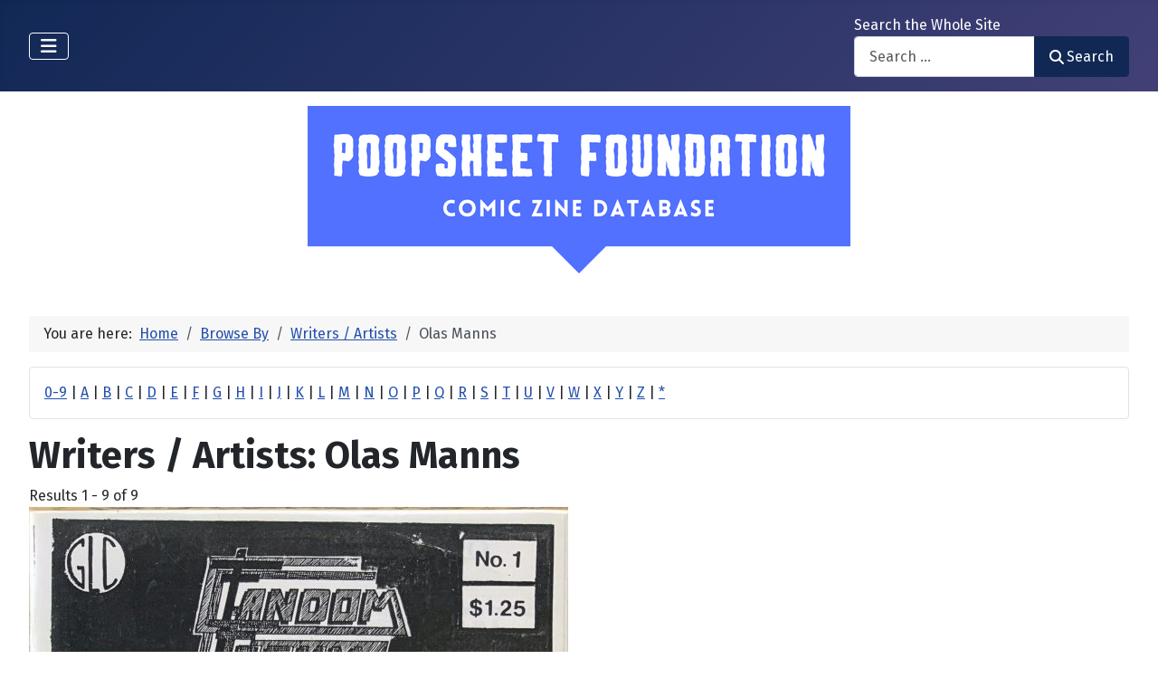

--- FILE ---
content_type: text/html; charset=utf-8
request_url: https://www.poopsheetfoundation.com/index.php/browse-by/writers-artists?value=Olas%20Manns
body_size: 11089
content:
<!DOCTYPE html>
<html lang="en-gb" dir="ltr">

<head>
    <meta charset="utf-8">
	<meta name="viewport" content="width=device-width, initial-scale=1">
	<meta name="description" content="Mini-comic and fanzine database of small press and fan publications from the 1960s to the present.">
	<meta name="generator" content="Joomla! - Open Source Content Management">
	<title>Writers / Artists: Olas Manns - Poopsheet Foundation</title>
	<link href="/media/system/images/joomla-favicon.svg" rel="icon" type="image/svg+xml">
	<link href="/media/system/images/favicon.ico" rel="alternate icon" type="image/vnd.microsoft.icon">
	<link href="/media/system/images/joomla-favicon-pinned.svg" rel="mask-icon" color="#000">

    <link href="/media/system/css/joomla-fontawesome.min.css?f41afc" rel="lazy-stylesheet"><noscript><link href="/media/system/css/joomla-fontawesome.min.css?f41afc" rel="stylesheet"></noscript>
	<link href="/media/vendor/bootstrap/css/bootstrap.min.css?5.3.3" rel="stylesheet">
	<link href="https://fonts.googleapis.com/css2?family=Fira+Sans:wght@100;300;400;700&amp;display=swap" rel="lazy-stylesheet" crossorigin="anonymous"><noscript><link href="https://fonts.googleapis.com/css2?family=Fira+Sans:wght@100;300;400;700&amp;display=swap" rel="stylesheet"></noscript>
	<link href="/media/templates/site/cassiopeia/css/template.min.css?f41afc" rel="stylesheet">
	<link href="/media/templates/site/cassiopeia/css/global/colors_standard.min.css?f41afc" rel="stylesheet">
	<link href="/media/com_mtree/css/tree.css?f41afc" rel="stylesheet" defer>
	<link href="/media/mod_mt_listings/css/mod_mt_listings.css?f41afc" rel="stylesheet">
	<link href="/media/plg_system_webauthn/css/button.min.css?f41afc" rel="stylesheet">
	<link href="/media/vendor/awesomplete/css/awesomplete.css?1.1.7" rel="stylesheet">
	<link href="/media/templates/site/cassiopeia/css/vendor/joomla-custom-elements/joomla-alert.min.css?0.4.1" rel="stylesheet">
	<link href="/components/com_mtree/templates/banyan/template.css" rel="stylesheet">
	<link href="/media/com_mtree/js/jquery.typeahead.css" rel="stylesheet">
	<link href="/media/mod_mt_alphaindex/css/mod_mt_alphaindex.css" rel="stylesheet">
	<style>:root {
		--hue: 214;
		--template-bg-light: #f0f4fb;
		--template-text-dark: #495057;
		--template-text-light: #ffffff;
		--template-link-color: var(--link-color);
		--template-special-color: #001B4C;
		--cassiopeia-font-family-body: "Fira Sans", sans-serif;
			--cassiopeia-font-family-headings: "Fira Sans", sans-serif;
			--cassiopeia-font-weight-normal: 400;
			--cassiopeia-font-weight-headings: 700;
	}</style>

    <script src="/media/vendor/metismenujs/js/metismenujs.min.js?1.4.0" defer></script>
	<script src="/media/vendor/jquery/js/jquery.min.js?3.7.1"></script>
	<script src="/media/legacy/js/jquery-noconflict.min.js?504da4"></script>
	<script src="/media/com_mtree/js/tree.js?f41afc" defer></script>
	<script type="application/json" class="joomla-script-options new">{"joomla.jtext":{"PLG_SYSTEM_WEBAUTHN_ERR_CANNOT_FIND_USERNAME":"Cannot find the username field in the login module. Sorry, Passwordless authentication will not work on this site unless you use a different login module.","PLG_SYSTEM_WEBAUTHN_ERR_EMPTY_USERNAME":"You need to enter your username (but NOT your password) before selecting the passkey login button.","PLG_SYSTEM_WEBAUTHN_ERR_INVALID_USERNAME":"The specified username does not correspond to a user account that has enabled passwordless login on this site.","JSHOWPASSWORD":"Show Password","JHIDEPASSWORD":"Hide Password","MOD_FINDER_SEARCH_VALUE":"Search &hellip;","COM_FINDER_SEARCH_FORM_LIST_LABEL":"Search Results","JLIB_JS_AJAX_ERROR_OTHER":"An error has occurred while fetching the JSON data: HTTP %s status code.","JLIB_JS_AJAX_ERROR_PARSE":"A parse error has occurred while processing the following JSON data:<br><code style=\"color:inherit;white-space:pre-wrap;padding:0;margin:0;border:0;background:inherit;\">%s<\/code>","ERROR":"Error","MESSAGE":"Message","NOTICE":"Notice","WARNING":"Warning","JCLOSE":"Close","JOK":"OK","JOPEN":"Open"},"finder-search":{"url":"\/index.php\/component\/finder\/?task=suggestions.suggest&format=json&tmpl=component&Itemid=101"},"system.paths":{"root":"","rootFull":"https:\/\/poopsheetfoundation.com\/","base":"","baseFull":"https:\/\/poopsheetfoundation.com\/"},"csrf.token":"6c1b82facca21c4586d3278b3229d0eb","system.keepalive":{"interval":300000,"uri":"\/index.php\/component\/ajax\/?format=json"}}</script>
	<script src="/media/system/js/core.min.js?2cb912"></script>
	<script src="/media/templates/site/cassiopeia/js/template.min.js?f41afc" type="module"></script>
	<script src="/media/system/js/keepalive.min.js?08e025" type="module"></script>
	<script src="/media/system/js/fields/passwordview.min.js?61f142" defer></script>
	<script src="/media/vendor/bootstrap/js/collapse.min.js?5.3.3" type="module"></script>
	<script src="/media/templates/site/cassiopeia/js/mod_menu/menu-metismenu.min.js?f41afc" defer></script>
	<script src="/media/vendor/awesomplete/js/awesomplete.min.js?1.1.7" defer></script>
	<script src="/media/com_finder/js/finder.min.js?755761" type="module"></script>
	<script src="/media/system/js/messages.min.js?9a4811" type="module"></script>
	<script src="/media/plg_system_webauthn/js/login.min.js?f41afc" defer></script>
	<script src="/media/com_mtree/js/jquery.typeahead.min.js"></script>
	<script type="application/ld+json">{"@context":"https://schema.org","@type":"BreadcrumbList","@id":"https://poopsheetfoundation.com/#/schema/BreadcrumbList/17","itemListElement":[{"@type":"ListItem","position":1,"item":{"@id":"https://www.poopsheetfoundation.com/index.php","name":"Home"}},{"@type":"ListItem","position":2,"item":{"@id":"https://www.poopsheetfoundation.com/index.php/browse-by/","name":"Browse By"}},{"@type":"ListItem","position":3,"item":{"@id":"https://www.poopsheetfoundation.com/index.php/browse-by/writers-artists","name":"Writers / Artists"}},{"@type":"ListItem","position":4,"item":{"@id":"https://www.poopsheetfoundation.com/index.php/browse-by/writers-artists?value=Olas%20Manns","name":"Olas Manns"}}]}</script>
	<meta http-equiv="x-dns-prefetch-control" content="on">
	<link rel="dns-prefetch" href="//images-cdn.ecwid.com/">
	<link rel="dns-prefetch" href="//images.ecwid.com/">
	<link rel="dns-prefetch" href="//app.ecwid.com/">
	<link rel="dns-prefetch" href="//ecwid-static-ru.r.worldssl.net">
	<link rel="dns-prefetch" href="//ecwid-images-ru.r.worldssl.net">

</head>

<body class="site com_mtree wrapper-fluid view-listcats no-layout task-searchby itemid-101 has-sidebar-left has-sidebar-right">
    <header class="header container-header full-width">

        
        
        
                    <div class="grid-child container-nav">
                                    
<nav class="navbar navbar-expand-lg" aria-label="Main Menu">
    <button class="navbar-toggler navbar-toggler-right" type="button" data-bs-toggle="collapse" data-bs-target="#navbar1" aria-controls="navbar1" aria-expanded="false" aria-label="Toggle Navigation">
        <span class="icon-menu" aria-hidden="true"></span>
    </button>
    <div class="collapse navbar-collapse" id="navbar1">
        <ul class="mod-menu mod-menu_dropdown-metismenu metismenu mod-list  nav-pills">
<li class="metismenu-item item-101 level-1 default current active"><a href="/index.php" aria-current="page">Home</a></li><li class="metismenu-item item-128 level-1"><a href="https://pfminimart.com/blog" target="_blank" rel="noopener noreferrer">Blog</a></li><li class="metismenu-item item-114 level-1 deeper parent"><a href="/index.php/site-info" >Site Info</a><button class="mm-collapsed mm-toggler mm-toggler-link" aria-haspopup="true" aria-expanded="false" aria-label="Site Info"></button><ul class="mm-collapse"><li class="metismenu-item item-115 level-2"><a href="/index.php/site-info/things-to-know" >Things to Know</a></li><li class="metismenu-item item-116 level-2"><a href="/index.php/site-info/about-us" >About / Contact</a></li></ul></li><li class="metismenu-item item-130 level-1"><a href="/index.php/submit-information" >Submit Info</a></li><li class="metismenu-item item-117 level-1 deeper parent"><a href="https://pfminimart.com" target="_blank" rel="noopener noreferrer">Shop</a><button class="mm-collapsed mm-toggler mm-toggler-link" aria-haspopup="true" aria-expanded="false" aria-label="Shop"></button><ul class="mm-collapse"><li class="metismenu-item item-121 level-2"><a href="http://stores.ebay.com/The-Confused-Nudist/Comic-Books-Comix-/_i.html?_fsub=4518067012" target="_blank" rel="noopener noreferrer">Mini-Comics at eBay</a></li></ul></li><li class="metismenu-item item-134 level-1"><a href="https://pfminimart.com/community/" target="_blank" rel="noopener noreferrer">PF Community</a></li><li class="metismenu-item item-135 level-1"><a href="/index.php/history-articles" >History Articles</a></li></ul>
    </div>
</nav>

                                                    <div class="container-search">
                        <div class="search no-card ">
        
<form class="mod-finder js-finder-searchform form-search" action="/index.php/component/finder/search?Itemid=101" method="get" role="search">
    <label for="mod-finder-searchword110" class="finder">Search the Whole Site</label><div class="mod-finder__search input-group"><input type="text" name="q" id="mod-finder-searchword110" class="js-finder-search-query form-control" value="" placeholder="Search &hellip;"><button class="btn btn-primary" type="submit"><span class="icon-search icon-white" aria-hidden="true"></span> Search</button></div>
            <input type="hidden" name="Itemid" value="101"></form>
</div>

                    </div>
                            </div>
            </header>

    <div class="site-grid">
        
        
        
                    <div class="grid-child container-sidebar-left">
                <div class="sidebar-left card ">
            <h6 class="card-header ">Navigate</h6>        <div class="card-body">
                        <div class="tree-holder modMtDtree" id="modMtDtree">
			<ul class="treeselect">
				<li>
					<i class="fas fa-home"></i><a href="/index.php/component/mtree/">Home</a>
					<ul>
					<li><span class="far fa-xs fa-minus-square collapsible" aria-hidden="true" data-cat-id="78" data-target-type="plus"></span><span class="icon-category"><span class="fa fa-folder-open" aria-hidden="true" data-cat-id="78"  data-target-type="folder"></span></span><a class=" active" href="/index.php">Comic Zine Database<span class="text-muted fs-6">(17698)</span></a><ul class="subcategories  cat-id-78" data-cat-id="78" data-target-type="subcategories" ><li><span class="far fa-xs fa-plus-square collapsible" aria-hidden="true" data-cat-id="80" data-target-type="plus"></span><span class="icon-category"><span class="fa fa-folder" aria-hidden="true" data-cat-id="80"  data-target-type="folder"></span></span><a class="" href="/index.php/mini-comics">Mini-Comics<span class="text-muted fs-6">(13252)</span></a><ul class="subcategories visually-hidden cat-id-80" data-cat-id="80" data-target-type="subcategories" ><li><span class="far fa-xs fa-plus-square collapsible" aria-hidden="true" data-cat-id="82" data-target-type="plus"></span><span class="icon-category"><span class="fa fa-folder" aria-hidden="true" data-cat-id="82"  data-target-type="folder"></span></span><a class="" href="/index.php/mini-comics/reference-materials">Reference Materials<span class="text-muted fs-6">(913)</span></a><ul class="subcategories visually-hidden cat-id-82" data-cat-id="82" data-target-type="subcategories" ><li><span class="icon-category"><span class="fa fa-folder" aria-hidden="true" data-cat-id="83"  data-target-type="folder"></span></span><a class="" href="/index.php/mini-comics/reference-materials/catalogs">Catalogs<span class="text-muted fs-6">(134)</span></a></li></ul></li><li><span class="icon-category"><span class="fa fa-folder" aria-hidden="true" data-cat-id="81"  data-target-type="folder"></span></span><a class="" href="/index.php/mini-comics/advertising">Advertising<span class="text-muted fs-6">(32)</span></a></li><li><span class="icon-category"><span class="fa fa-folder" aria-hidden="true" data-cat-id="84"  data-target-type="folder"></span></span><a class="" href="/index.php/mini-comics/related-items">Related Items<span class="text-muted fs-6">(475)</span></a></li></ul></li><li><span class="far fa-xs fa-plus-square collapsible" aria-hidden="true" data-cat-id="85" data-target-type="plus"></span><span class="icon-category"><span class="fa fa-folder" aria-hidden="true" data-cat-id="85"  data-target-type="folder"></span></span><a class="" href="/index.php/fanzines">Fanzines<span class="text-muted fs-6">(4446)</span></a><ul class="subcategories visually-hidden cat-id-85" data-cat-id="85" data-target-type="subcategories" ><li><span class="icon-category"><span class="fa fa-folder" aria-hidden="true" data-cat-id="87"  data-target-type="folder"></span></span><a class="" href="/index.php/fanzines/convention-programs">Convention Programs<span class="text-muted fs-6">(203)</span></a></li><li><span class="icon-category"><span class="fa fa-folder" aria-hidden="true" data-cat-id="90"  data-target-type="folder"></span></span><a class="" href="/index.php/fanzines/apas">APAs<span class="text-muted fs-6">(178)</span></a></li><li><span class="icon-category"><span class="fa fa-folder" aria-hidden="true" data-cat-id="86"  data-target-type="folder"></span></span><a class="" href="/index.php/fanzines/reference-materials">Reference Materials<span class="text-muted fs-6">(32)</span></a></li><li><span class="icon-category"><span class="fa fa-folder" aria-hidden="true" data-cat-id="97"  data-target-type="folder"></span></span><a class="" href="/index.php/fanzines/catalogs">Catalogs<span class="text-muted fs-6">(9)</span></a></li><li><span class="icon-category"><span class="fa fa-folder" aria-hidden="true" data-cat-id="88"  data-target-type="folder"></span></span><a class="" href="/index.php/fanzines/advertising">Advertising<span class="text-muted fs-6">(32)</span></a></li><li><span class="icon-category"><span class="fa fa-folder" aria-hidden="true" data-cat-id="89"  data-target-type="folder"></span></span><a class="" href="/index.php/fanzines/related-items">Related Items<span class="text-muted fs-6">(84)</span></a></li></ul></li></ul></li>					</ul>
				</li>
			</ul>
		</div>
            </div>
</div>
<div class="sidebar-left card ">
            <h6 class="card-header ">Newly Added</h6>        <div class="card-body">
                <style type="text/css">
#mod_mt_listings69751cb28c430 {
    --mod-mt-listings-image-size: 100px;
    --mod-mt-listings-name-alignment: left;
    --mod-mt-listings-cards-flex-direction: column;
	--mod-mt-listings-card-flex-direction: row;
	--mod-mt-listings-card-width: auto;
	--mod-mt-listings-card-style-border: 1px solid rgb(0 0 0 / 10%);
	--mod-mt-listings-card-style-border-shadow: none;
    --mod-mt-listings-card-style-background-color: transparent;
    --mod-mt-listings-card-padding: 0;
    --mod-mt-listings-card-media-border-radius: 0.25rem 0 0 0.25rem;
    --mod-mt-listings-card-media-padding: 0;
    --mod-mt-listings-card-media-image-height: auto;
    --mod-mt-listings-card-media-height: auto;
    --mod-mt-listings-thumb-container-height: 100%;
    --mod-mt-listings-thumb-container-width: var(--mod-mt-listings-image-size);
    --mod-mt-listings-image-overlay-width: 100%;
    --mod-mt-listings-card-data-justify-content: center;
}
</style><div id="mod_mt_listings69751cb28c430" class="mod_mt_listings cards">
<div class="listing-card"><a class="link-overlay" href="/index.php/mini-comics/reference-materials/escape-1-uk"></a><div class="media img" style="background-image: url('https://poopsheetfoundation.com/media/com_mtree/images/listings/m/37669.jpg');" role="img" alt="Escape #01"><div class="top-listing-thumb"><div class="img"><div class="img-overlay"></div></div></div></div><div class="data"><div class="field name"><div class="value">Escape #01</div></div><div class="field category"><div class="value"><a href="/index.php/mini-comics/reference-materials">Reference Materials</a></div></div><div class="field"><div class="value"><a rel="tag" class="tag mt-field-39-value-1983" href="/index.php/component/mtree/browse-by/publish-date?value=1983">1983</a></div></div></div></div><div class="listing-card"><a class="link-overlay" href="/index.php/mini-comics/dynamite-10-steve-keeter"></a><div class="media img" style="background-image: url('https://poopsheetfoundation.com/media/com_mtree/images/listings/m/37667.jpg');" role="img" alt="Dynamite #10"><div class="top-listing-thumb"><div class="img"><div class="img-overlay"></div></div></div></div><div class="data"><div class="field name"><div class="value">Dynamite #10</div></div><div class="field category"><div class="value"><a href="/index.php/mini-comics">Mini-Comics</a></div></div><div class="field"><div class="value"><a rel="tag" class="tag mt-field-37-value-steve-keeter" href="/index.php/component/mtree/browse-by/publisher?value=Steve+Keeter">Steve Keeter</a></div></div><div class="field"><div class="value"><a rel="tag" class="tag mt-field-38-value-happy-face-publications" href="/index.php/component/mtree/browse-by/publishing-imprint?value=Happy+Face+Publications">Happy Face Publications</a></div></div><div class="field"><div class="value"><a rel="tag" class="tag mt-field-39-value-1987" href="/index.php/component/mtree/browse-by/publish-date?value=1987">1987</a></div></div></div></div><div class="listing-card"><a class="link-overlay" href="/index.php/mini-comics/dust-kauffman-1"></a><div class="media img" style="background-image: url('https://poopsheetfoundation.com/media/com_mtree/images/listings/m/37665.jpg');" role="img" alt="Dust [Kauffman] #1"><div class="top-listing-thumb"><div class="img"><div class="img-overlay"></div></div></div></div><div class="data"><div class="field name"><div class="value">Dust [Kauffman] #1</div></div><div class="field category"><div class="value"><a href="/index.php/mini-comics">Mini-Comics</a></div></div><div class="field"><div class="value"><a rel="tag" class="tag mt-field-38-value-kmk-productions" href="/index.php/component/mtree/browse-by/publishing-imprint?value=KMK+Productions">KMK Productions</a></div></div><div class="field"><div class="value"><a rel="tag" class="tag mt-field-39-value-1989" href="/index.php/component/mtree/browse-by/publish-date?value=1989">1989</a></div></div></div></div><div class="listing-card"><a class="link-overlay" href="/index.php/mini-comics/dungar-47"></a><div class="media img" style="background-image: url('https://poopsheetfoundation.com/media/com_mtree/images/listings/m/37663.jpg');" role="img" alt="Dungar #47"><div class="top-listing-thumb"><div class="img"><div class="img-overlay"></div></div></div></div><div class="data"><div class="field name"><div class="value">Dungar #47</div></div><div class="field category"><div class="value"><a href="/index.php/mini-comics">Mini-Comics</a></div></div><div class="field"><div class="value"><a rel="tag" class="tag mt-field-37-value-ian-shires" href="/index.php/component/mtree/browse-by/publisher?value=Ian+Shires">Ian Shires</a></div></div><div class="field"><div class="value"><a rel="tag" class="tag mt-field-38-value-dimestore-productions" href="/index.php/component/mtree/browse-by/publishing-imprint?value=Dimestore+Productions">Dimestore Productions</a></div></div><div class="field"><div class="value"><a rel="tag" class="tag mt-field-39-value-1995" href="/index.php/component/mtree/browse-by/publish-date?value=1995">1995</a></div></div></div></div><div class="listing-card"><a class="link-overlay" href="/index.php/mini-comics/down-and-out-in-berkeley-and-oakland-3"></a><div class="media img" style="background-image: url('https://poopsheetfoundation.com/media/com_mtree/images/listings/m/37661.jpg');" role="img" alt="Down and Out in Berkeley and Oakland #3"><div class="top-listing-thumb"><div class="img"><div class="img-overlay"></div></div></div></div><div class="data"><div class="field name"><div class="value">Down and Out in Berkeley and Oakland #3</div></div><div class="field category"><div class="value"><a href="/index.php/mini-comics">Mini-Comics</a></div></div><div class="field"><div class="value"><a rel="tag" class="tag mt-field-39-value-1994" href="/index.php/component/mtree/browse-by/publish-date?value=1994">1994</a></div></div></div></div><div class="listing-card"><a class="link-overlay" href="/index.php/mini-comics/double-paradox-publications-4"></a><div class="media img" style="background-image: url('https://poopsheetfoundation.com/media/com_mtree/images/listings/m/37659.jpg');" role="img" alt="Double Paradox Publications #4"><div class="top-listing-thumb"><div class="img"><div class="img-overlay"></div></div></div></div><div class="data"><div class="field name"><div class="value">Double Paradox Publications #4</div></div><div class="field category"><div class="value"><a href="/index.php/mini-comics">Mini-Comics</a></div></div><div class="field"><div class="value"><a rel="tag" class="tag mt-field-39-value-1983" href="/index.php/component/mtree/browse-by/publish-date?value=1983%3F">1983?</a></div></div></div></div><div class="listing-card"><a class="link-overlay" href="/index.php/mini-comics/double-paradox-publications-3"></a><div class="media img" style="background-image: url('https://poopsheetfoundation.com/media/com_mtree/images/listings/m/37657.jpg');" role="img" alt="Double Paradox Publications #3"><div class="top-listing-thumb"><div class="img"><div class="img-overlay"></div></div></div></div><div class="data"><div class="field name"><div class="value">Double Paradox Publications #3</div></div><div class="field category"><div class="value"><a href="/index.php/mini-comics">Mini-Comics</a></div></div><div class="field"><div class="value"><a rel="tag" class="tag mt-field-39-value-1983" href="/index.php/component/mtree/browse-by/publish-date?value=1983%3F">1983?</a></div></div></div></div><div class="listing-card"><a class="link-overlay" href="/index.php/mini-comics/doodle-pad-jcc-1996"></a><div class="media img" style="background-image: url('https://poopsheetfoundation.com/media/com_mtree/images/listings/m/37655.jpg');" role="img" alt="Doodle Pad J.C.C. 1996"><div class="top-listing-thumb"><div class="img"><div class="img-overlay"></div></div></div></div><div class="data"><div class="field name"><div class="value">Doodle Pad J.C.C. 1996</div></div><div class="field category"><div class="value"><a href="/index.php/mini-comics">Mini-Comics</a></div></div><div class="field"><div class="value"><a rel="tag" class="tag mt-field-37-value-bill-fitts" href="/index.php/component/mtree/browse-by/publisher?value=Bill+Fitts">Bill Fitts</a></div></div><div class="field"><div class="value"><a rel="tag" class="tag mt-field-38-value-wildcat-press" href="/index.php/component/mtree/browse-by/publishing-imprint?value=Wildcat+Press">Wildcat Press</a></div></div><div class="field"><div class="value"><a rel="tag" class="tag mt-field-39-value-1997" href="/index.php/component/mtree/browse-by/publish-date?value=1997%3F">1997?</a></div></div></div></div><div class="listing-card"><a class="link-overlay" href="/index.php/mini-comics/dog-gone-jerry-collins"></a><div class="media img" style="background-image: url('https://poopsheetfoundation.com/media/com_mtree/images/listings/m/37651.jpg');" role="img" alt="Dog Gone"><div class="top-listing-thumb"><div class="img"><div class="img-overlay"></div></div></div></div><div class="data"><div class="field name"><div class="value">Dog Gone</div></div><div class="field category"><div class="value"><a href="/index.php/mini-comics">Mini-Comics</a></div></div><div class="field"><div class="value"><a rel="tag" class="tag mt-field-39-value-1996" href="/index.php/component/mtree/browse-by/publish-date?value=1996">1996</a></div></div></div></div><div class="listing-card"><a class="link-overlay" href="/index.php/mini-comics/depraved-comix-1"></a><div class="media img" style="background-image: url('https://poopsheetfoundation.com/media/com_mtree/images/listings/m/37648.jpg');" role="img" alt="Depraved Comix #1"><div class="top-listing-thumb"><div class="img"><div class="img-overlay"></div></div></div></div><div class="data"><div class="field name"><div class="value">Depraved Comix #1</div></div><div class="field category"><div class="value"><a href="/index.php/mini-comics">Mini-Comics</a></div></div><div class="field"><div class="value"><a rel="tag" class="tag mt-field-38-value-new-wave-publications" href="/index.php/component/mtree/browse-by/publishing-imprint?value=New+Wave+Publications">New Wave Publications</a></div></div><div class="field"><div class="value"><a rel="tag" class="tag mt-field-39-value-1982" href="/index.php/component/mtree/browse-by/publish-date?value=1982">1982</a></div></div></div></div><div class="showmore"><a href="/index.php/component/mtree/new?Itemid=101" class="">Show more...<i class="fas fa-chevron-right"></i></a></div></div>    </div>
</div>
<div class="sidebar-left card ">
            <h6 class="card-header ">Recently Updated</h6>        <div class="card-body">
                <style type="text/css">
#mod_mt_listings69751cb2ab192 {
    --mod-mt-listings-image-size: 100px;
    --mod-mt-listings-name-alignment: left;
    --mod-mt-listings-cards-flex-direction: column;
	--mod-mt-listings-card-flex-direction: row;
	--mod-mt-listings-card-width: auto;
	--mod-mt-listings-card-style-border: 1px solid rgb(0 0 0 / 10%);
	--mod-mt-listings-card-style-border-shadow: none;
    --mod-mt-listings-card-style-background-color: transparent;
    --mod-mt-listings-card-padding: 0;
    --mod-mt-listings-card-media-border-radius: 0.25rem 0 0 0.25rem;
    --mod-mt-listings-card-media-padding: 0;
    --mod-mt-listings-card-media-image-height: auto;
    --mod-mt-listings-card-media-height: auto;
    --mod-mt-listings-thumb-container-height: 100%;
    --mod-mt-listings-thumb-container-width: var(--mod-mt-listings-image-size);
    --mod-mt-listings-image-overlay-width: 100%;
    --mod-mt-listings-card-data-justify-content: center;
}
</style><div id="mod_mt_listings69751cb2ab192" class="mod_mt_listings cards">
<div class="listing-card"><a class="link-overlay" href="/index.php/mini-comics/eccentrics"></a><div class="media img" style="background-image: url('https://poopsheetfoundation.com/media/com_mtree/images/listings/m/8935.jpg');" role="img" alt="Eccentrics"><div class="top-listing-thumb"><div class="img"><div class="img-overlay"></div></div></div></div><div class="data"><div class="field name"><div class="value">Eccentrics</div></div><div class="field"><div class="value"><a rel="tag" class="tag mt-field-37-value-brad-w-foster" href="/index.php/component/mtree/browse-by/publisher?value=Brad+W.+Foster">Brad W. Foster</a></div></div><div class="field"><div class="value"><a rel="tag" class="tag mt-field-38-value-jabberwocky-graphix" href="/index.php/component/mtree/browse-by/publishing-imprint?value=Jabberwocky+Graphix">Jabberwocky Graphix</a></div></div><div class="field"><div class="value"><a rel="tag" class="tag mt-field-39-value-1980" href="/index.php/component/mtree/browse-by/publish-date?value=1980">1980</a></div></div></div></div><div class="listing-card"><a class="link-overlay" href="/index.php/mini-comics/eccentricity-13-chuck-bunker"></a><div class="media img" style="background-image: url('https://poopsheetfoundation.com/media/com_mtree/images/listings/m/32205.jpg');" role="img" alt="Eccentricity! #13"><div class="top-listing-thumb"><div class="img"><div class="img-overlay"></div></div></div></div><div class="data"><div class="field name"><div class="value">Eccentricity! #13</div></div><div class="field"><div class="value"><a rel="tag" class="tag mt-field-37-value-chuck-bunker" href="/index.php/component/mtree/browse-by/publisher?value=Chuck+Bunker">Chuck Bunker</a></div></div><div class="field"><div class="value"><a rel="tag" class="tag mt-field-38-value-paper-comedian-publications" href="/index.php/component/mtree/browse-by/publishing-imprint?value=Paper+Comedian+Publications">Paper Comedian Publications</a></div></div><div class="field"><div class="value"><a rel="tag" class="tag mt-field-39-value-1981" href="/index.php/component/mtree/browse-by/publish-date?value=1981">1981</a></div></div></div></div><div class="listing-card"><a class="link-overlay" href="/index.php/mini-comics/eccentricity-1-chuck-bunker"></a><div class="media img" style="background-image: url('https://poopsheetfoundation.com/media/com_mtree/images/noimage_thb.png');" role="img" alt="Eccentricity! #01"><div class="top-listing-thumb"><div class="img">				<div class="img-overlay"></div>
				</div>
				</div></div><div class="data"><div class="field name"><div class="value">Eccentricity! #01</div></div><div class="field"><div class="value"><a rel="tag" class="tag mt-field-39-value-1985" href="/index.php/component/mtree/browse-by/publish-date?value=1985%3F">1985?</a></div></div></div></div><div class="listing-card"><a class="link-overlay" href="/index.php/mini-comics/dust-1"></a><div class="media img" style="background-image: url('https://poopsheetfoundation.com/media/com_mtree/images/listings/m/25295.jpg');" role="img" alt="Dust [Battaglia] #1"><div class="top-listing-thumb"><div class="img"><div class="img-overlay"></div></div></div></div><div class="data"><div class="field name"><div class="value">Dust [Battaglia] #1</div></div><div class="field"><div class="value"><a rel="tag" class="tag mt-field-37-value-mike-battaglia" href="/index.php/component/mtree/browse-by/publisher?value=Mike+Battaglia">Mike Battaglia</a></div></div><div class="field"><div class="value"><a rel="tag" class="tag mt-field-39-value-1998" href="/index.php/component/mtree/browse-by/publish-date?value=1998">1998</a></div></div></div></div><div class="listing-card"><a class="link-overlay" href="/index.php/mini-comics/doodle-pad-jcc-1996"></a><div class="media img" style="background-image: url('https://poopsheetfoundation.com/media/com_mtree/images/listings/m/37655.jpg');" role="img" alt="Doodle Pad J.C.C. 1996"><div class="top-listing-thumb"><div class="img"><div class="img-overlay"></div></div></div></div><div class="data"><div class="field name"><div class="value">Doodle Pad J.C.C. 1996</div></div><div class="field"><div class="value"><a rel="tag" class="tag mt-field-37-value-bill-fitts" href="/index.php/component/mtree/browse-by/publisher?value=Bill+Fitts">Bill Fitts</a></div></div><div class="field"><div class="value"><a rel="tag" class="tag mt-field-38-value-wildcat-press" href="/index.php/component/mtree/browse-by/publishing-imprint?value=Wildcat+Press">Wildcat Press</a></div></div><div class="field"><div class="value"><a rel="tag" class="tag mt-field-39-value-1997" href="/index.php/component/mtree/browse-by/publish-date?value=1997%3F">1997?</a></div></div></div></div><div class="listing-card"><a class="link-overlay" href="/index.php/mini-comics/domino-dolphin-moon"></a><div class="media img" style="background-image: url('https://poopsheetfoundation.com/media/com_mtree/images/listings/m/37653.jpg');" role="img" alt="Domino"><div class="top-listing-thumb"><div class="img"><div class="img-overlay"></div></div></div></div><div class="data"><div class="field name"><div class="value">Domino</div></div><div class="field"><div class="value"><a rel="tag" class="tag mt-field-38-value-dolphin-moon-press" href="/index.php/component/mtree/browse-by/publishing-imprint?value=Dolphin-Moon+Press">Dolphin-Moon Press</a></div></div><div class="field"><div class="value"><a rel="tag" class="tag mt-field-39-value-1984" href="/index.php/component/mtree/browse-by/publish-date?value=1984">1984</a></div></div></div></div><div class="listing-card"><a class="link-overlay" href="/index.php/mini-comics/dog-comix-5-gary-fields"></a><div class="media img" style="background-image: url('https://poopsheetfoundation.com/media/com_mtree/images/listings/m/24952.jpg');" role="img" alt="Dog Comix #05 (1st-2nd)"><div class="top-listing-thumb"><div class="img"><div class="img-overlay"></div></div></div></div><div class="data"><div class="field name"><div class="value">Dog Comix #05 (1st-2nd)</div></div><div class="field"><div class="value"><a rel="tag" class="tag mt-field-37-value-randy-paske" href="/index.php/component/mtree/browse-by/publisher?value=Randy+Paske">Randy Paske</a>, <a rel="tag" class="tag mt-field-37-value-bob-pfeffer" href="/index.php/component/mtree/browse-by/publisher?value=Bob+Pfeffer">Bob Pfeffer</a></div></div><div class="field"><div class="value"><a rel="tag" class="tag mt-field-38-value-high-school-comics" href="/index.php/component/mtree/browse-by/publishing-imprint?value=High+School+Comics">High School Comics</a></div></div><div class="field"><div class="value"><a rel="tag" class="tag mt-field-39-value-1990" href="/index.php/component/mtree/browse-by/publish-date?value=1990">1990</a>, <a rel="tag" class="tag mt-field-39-value-1991" href="/index.php/component/mtree/browse-by/publish-date?value=1991">1991</a></div></div></div></div><div class="listing-card"><a class="link-overlay" href="/index.php/mini-comics/diddley-squat-4"></a><div class="media img" style="background-image: url('https://poopsheetfoundation.com/media/com_mtree/images/listings/m/32183.jpg');" role="img" alt="Diddley Squat #4"><div class="top-listing-thumb"><div class="img"><div class="img-overlay"></div></div></div></div><div class="data"><div class="field name"><div class="value">Diddley Squat #4</div></div><div class="field"><div class="value"><a rel="tag" class="tag mt-field-37-value-chuck-bunker" href="/index.php/component/mtree/browse-by/publisher?value=Chuck+Bunker">Chuck Bunker</a></div></div><div class="field"><div class="value"><a rel="tag" class="tag mt-field-38-value-chuckles-productions" href="/index.php/component/mtree/browse-by/publishing-imprint?value=Chuckles+Productions">Chuckles Productions</a></div></div><div class="field"><div class="value"><a rel="tag" class="tag mt-field-39-value-1985" href="/index.php/component/mtree/browse-by/publish-date?value=1985">1985</a></div></div></div></div><div class="listing-card"><a class="link-overlay" href="/index.php/mini-comics/reference-materials/catalogs/demcomics-catalog-2"></a><div class="media img" style="background-image: url('https://poopsheetfoundation.com/media/com_mtree/images/listings/m/37646.jpg');" role="img" alt="Demcomics Catalog #2"><div class="top-listing-thumb"><div class="img"><div class="img-overlay"></div></div></div></div><div class="data"><div class="field name"><div class="value">Demcomics Catalog #2</div></div><div class="field"><div class="value"><a rel="tag" class="tag mt-field-37-value-steve-leach" href="/index.php/component/mtree/browse-by/publisher?value=Steve+Leach">Steve Leach</a></div></div><div class="field"><div class="value"><a rel="tag" class="tag mt-field-38-value-demcomics" href="/index.php/component/mtree/browse-by/publishing-imprint?value=Demcomics">Demcomics</a></div></div><div class="field"><div class="value"><a rel="tag" class="tag mt-field-39-value-1985" href="/index.php/component/mtree/browse-by/publish-date?value=1985">1985</a></div></div></div></div><div class="listing-card"><a class="link-overlay" href="/index.php/mini-comics/reference-materials/catalogs/dark-horse-comix-catalog-1"></a><div class="media img" style="background-image: url('https://poopsheetfoundation.com/media/com_mtree/images/listings/m/32275.jpg');" role="img" alt="Dark Horse Comix Catalog #1"><div class="top-listing-thumb"><div class="img"><div class="img-overlay"></div></div></div></div><div class="data"><div class="field name"><div class="value">Dark Horse Comix Catalog #1</div></div><div class="field"><div class="value"><a rel="tag" class="tag mt-field-37-value-jeff-gaither" href="/index.php/component/mtree/browse-by/publisher?value=Jeff+Gaither">Jeff Gaither</a></div></div><div class="field"><div class="value"><a rel="tag" class="tag mt-field-38-value-dark-horse-comix" href="/index.php/component/mtree/browse-by/publishing-imprint?value=Dark+Horse+Comix">Dark Horse Comix</a></div></div><div class="field"><div class="value"><a rel="tag" class="tag mt-field-39-value-1986" href="/index.php/component/mtree/browse-by/publish-date?value=1986%3F">1986?</a></div></div></div></div><div class="showmore"><a href="/index.php/component/mtree/updated?Itemid=101" class="">Show more...<i class="fas fa-chevron-right"></i></a></div></div>    </div>
</div>

            </div>
        
        <div class="grid-child container-component">
            <div class="breadcrumbs no-card ">
        
<div id="mod-custom147" class="mod-custom custom">
    <p style="text-align: center;"><a href="/index.php"><img src="/images/Comic%20Zine%20Database%20header%20Canva%20-%20larger%20font1.png" width="600" height="200" /></a></p></div>
</div>
<nav class="mod-breadcrumbs__wrapper" aria-label="Breadcrumbs">
    <ol class="mod-breadcrumbs breadcrumb px-3 py-2">
                    <li class="mod-breadcrumbs__here float-start">
                You are here: &#160;
            </li>
        
        <li class="mod-breadcrumbs__item breadcrumb-item"><a href="/index.php" class="pathway"><span>Home</span></a></li><li class="mod-breadcrumbs__item breadcrumb-item"><a href="/index.php/browse-by/" class="pathway"><span>Browse By</span></a></li><li class="mod-breadcrumbs__item breadcrumb-item"><a href="/index.php/browse-by/writers-artists" class="pathway"><span>Writers / Artists</span></a></li><li class="mod-breadcrumbs__item breadcrumb-item active"><span>Olas Manns</span></li>    </ol>
    </nav>
<div class="breadcrumbs card ">
        <div class="card-body">
                <div class="mod_mt_alphaindex horizontal">
<a class="alpha" href="/index.php/component/mtree/list-alpha/0-9"><span>0-9</span></a> | <a class="alpha" href="/index.php/component/mtree/list-alpha/a"><span>A</span></a> | <a class="alpha" href="/index.php/component/mtree/list-alpha/b"><span>B</span></a> | <a class="alpha" href="/index.php/component/mtree/list-alpha/c"><span>C</span></a> | <a class="alpha" href="/index.php/component/mtree/list-alpha/d"><span>D</span></a> | <a class="alpha" href="/index.php/component/mtree/list-alpha/e"><span>E</span></a> | <a class="alpha" href="/index.php/component/mtree/list-alpha/f"><span>F</span></a> | <a class="alpha" href="/index.php/component/mtree/list-alpha/g"><span>G</span></a> | <a class="alpha" href="/index.php/component/mtree/list-alpha/h"><span>H</span></a> | <a class="alpha" href="/index.php/component/mtree/list-alpha/i"><span>I</span></a> | <a class="alpha" href="/index.php/component/mtree/list-alpha/j"><span>J</span></a> | <a class="alpha" href="/index.php/component/mtree/list-alpha/k"><span>K</span></a> | <a class="alpha" href="/index.php/component/mtree/list-alpha/l"><span>L</span></a> | <a class="alpha" href="/index.php/component/mtree/list-alpha/m"><span>M</span></a> | <a class="alpha" href="/index.php/component/mtree/list-alpha/n"><span>N</span></a> | <a class="alpha" href="/index.php/component/mtree/list-alpha/o"><span>O</span></a> | <a class="alpha" href="/index.php/component/mtree/list-alpha/p"><span>P</span></a> | <a class="alpha" href="/index.php/component/mtree/list-alpha/q"><span>Q</span></a> | <a class="alpha" href="/index.php/component/mtree/list-alpha/r"><span>R</span></a> | <a class="alpha" href="/index.php/component/mtree/list-alpha/s"><span>S</span></a> | <a class="alpha" href="/index.php/component/mtree/list-alpha/t"><span>T</span></a> | <a class="alpha" href="/index.php/component/mtree/list-alpha/u"><span>U</span></a> | <a class="alpha" href="/index.php/component/mtree/list-alpha/v"><span>V</span></a> | <a class="alpha" href="/index.php/component/mtree/list-alpha/w"><span>W</span></a> | <a class="alpha" href="/index.php/component/mtree/list-alpha/x"><span>X</span></a> | <a class="alpha" href="/index.php/component/mtree/list-alpha/y"><span>Y</span></a> | <a class="alpha" href="/index.php/component/mtree/list-alpha/z"><span>Z</span></a> | <a class="alpha" href="/index.php/component/mtree/list-alpha/%2A"><span>*</span></a></div>    </div>
</div>

            
            <div id="system-message-container" aria-live="polite"></div>

            <main>
                <div class="mt-page-browse-by-results" id="mt-page-browse-by-writers-artists-olas-manns" class="mt-template-banyan cf-id-49 cat-id-78 tlcat-id-78">
	<h1 class="contentheading">
		<span class="customfieldcaption">Writers / Artists: </span><span class="customfieldvalue">Olas Manns</span>	</h1>

	<div class="mt-listings mt-ls-style-7">
			<div class="mt-listings-pages pages-links">
		<span class="mt-x-listings">
			<span>
Results 1 - 9 of 9</span></span>
					</div>
		
		<div class="mt-listings-spacing-top"></div>

		<div class="mt-listings-list">
		<div class="row"><div class="col-lg-6" data-link-id="16734">
	<div class="listing-summary">
	<div class="summary-view-image"><a href="/index.php/fanzines/fandom-forum-1-great-lakes"><img border="0" src="https://poopsheetfoundation.com/media/com_mtree/images/listings/m/32267.jpg" width="596" height="900" class="image-left" alt="Fandom Forum #1" /></a> </div>	<div class="summary-view-details mt-ls-has-image">
				<div class="mt-ls-header">
			<h3><a href="/index.php/fanzines/fandom-forum-1-great-lakes" ><span itemprop="name">Fandom Forum #1</span></a> </h3>
		</div>			<div class="mt-ls-fields mt-ls-field-focus">
									<div class="mt-ls-field mfieldtype_mtags">
						<a rel="tag" class="tag mt-field-49-value-allen-freeman" href="/index.php/component/mtree/browse-by/writers-artists?value=Allen+Freeman">Allen Freeman</a>, <a rel="tag" class="tag mt-field-49-value-jon-martin" href="/index.php/component/mtree/browse-by/writers-artists?value=Jon+Martin">Jon Martin</a>, <a rel="tag" class="tag mt-field-49-value-dave-walker" href="/index.php/component/mtree/browse-by/writers-artists?value=Dave+Walker">Dave Walker</a>, <a rel="tag" class="tag mt-field-49-value-eric-anderson" href="/index.php/component/mtree/browse-by/writers-artists?value=Eric+Anderson">Eric Anderson</a>, <a rel="tag" class="tag mt-field-49-value-scott-meyer" href="/index.php/component/mtree/browse-by/writers-artists?value=Scott+Meyer">Scott Meyer</a>, <a rel="tag" class="tag mt-field-49-value-olas-manns" href="/index.php/component/mtree/browse-by/writers-artists?value=Olas+Manns">Olas Manns</a>, <a rel="tag" class="tag mt-field-49-value-matt-borders" href="/index.php/component/mtree/browse-by/writers-artists?value=Matt+Borders">Matt Borders</a>, <a rel="tag" class="tag mt-field-49-value-joe-mullins" href="/index.php/component/mtree/browse-by/writers-artists?value=Joe+Mullins">Joe Mullins</a>, <a rel="tag" class="tag mt-field-49-value-colin-longcore" href="/index.php/component/mtree/browse-by/writers-artists?value=Colin+Longcore">Colin Longcore</a>, <a rel="tag" class="tag mt-field-49-value-james-neel" href="/index.php/component/mtree/browse-by/writers-artists?value=James+Neel">James Neel</a>, <a rel="tag" class="tag mt-field-49-value-gene-gryniewicz" href="/index.php/component/mtree/browse-by/writers-artists?value=Gene+Gryniewicz">Gene Gryniewicz</a>, <a rel="tag" class="tag mt-field-49-value-g-raymond-eddy" href="/index.php/component/mtree/browse-by/writers-artists?value=G.+Raymond+Eddy">G. Raymond Eddy</a>, <a rel="tag" class="tag mt-field-49-value-brian-leonard" href="/index.php/component/mtree/browse-by/writers-artists?value=Brian+Leonard">Brian Leonard</a>, <a rel="tag" class="tag mt-field-49-value-jeff-gaither" href="/index.php/component/mtree/browse-by/writers-artists?value=Jeff+Gaither">Jeff Gaither</a>					</div>
								</div>
						<div class="mt-ls-fields">
				<div class="mt-ls-field category">
					<span class="caption">Category</span>
					<span class="output"><a href="/index.php/fanzines" >Fanzines</a> </span>
				</div>
			</div>
			<div class="mt-ls-fields-misc row row-cols-1">
			<div id="field-37-link-16734" class="mt-ls-field mfieldtype_mtags col">
				<span class="caption">Publisher</span><span class="output"><a rel="tag" class="tag mt-field-37-value-olas-manns" href="/index.php/component/mtree/browse-by/publisher?value=Olas+Manns">Olas Manns</a></span>
			</div>
			<div id="field-38-link-16734" class="mt-ls-field mfieldtype_mtags col">
				<span class="caption">Publishing Imprint</span><span class="output"><a rel="tag" class="tag mt-field-38-value-great-lakes-comics" href="/index.php/component/mtree/browse-by/publishing-imprint?value=Great+Lakes+Comics">Great Lakes Comics</a></span>
			</div>
			<div id="field-46-link-16734" class="mt-ls-field mfieldtype_mtags col">
				<span class="caption">Country</span><span class="output"><a rel="tag" class="tag mt-field-46-value-usa" href="/index.php/component/mtree/browse-by/country?value=USA">USA</a></span>
			</div>
			<div id="field-39-link-16734" class="mt-ls-field mfieldtype_mtags col">
				<span class="caption">Year</span><span class="output"><a rel="tag" class="tag mt-field-39-value-1986" href="/index.php/component/mtree/browse-by/publish-date?value=1986">1986</a></span>
			</div></div></div>
	</div>
</div><div class="col-lg-6" data-link-id="8302">
	<div class="listing-summary">
	<div class="summary-view-image"><a href="/index.php/fanzines/fandom-forum-3"><img border="0" src="https://poopsheetfoundation.com/media/com_mtree/images/listings/m/13069.jpg" width="500" height="743" class="image-left" alt="Fandom Forum #3" /></a> </div>	<div class="summary-view-details mt-ls-has-image">
				<div class="mt-ls-header">
			<h3><a href="/index.php/fanzines/fandom-forum-3" ><span itemprop="name">Fandom Forum #3</span></a> </h3>
		</div>			<div class="mt-ls-fields mt-ls-field-focus">
									<div class="mt-ls-field mfieldtype_mtags">
						<a rel="tag" class="tag mt-field-49-value-jeff-gaither" href="/index.php/component/mtree/browse-by/writers-artists?value=Jeff+Gaither">Jeff Gaither</a>, <a rel="tag" class="tag mt-field-49-value-allen-freeman" href="/index.php/component/mtree/browse-by/writers-artists?value=Allen+Freeman">Allen Freeman</a>, <a rel="tag" class="tag mt-field-49-value-dave-walker" href="/index.php/component/mtree/browse-by/writers-artists?value=Dave+Walker">Dave Walker</a>, <a rel="tag" class="tag mt-field-49-value-olas-manns" href="/index.php/component/mtree/browse-by/writers-artists?value=Olas+Manns">Olas Manns</a>, <a rel="tag" class="tag mt-field-49-value-mike-leuszler" href="/index.php/component/mtree/browse-by/writers-artists?value=Mike+Leuszler">Mike Leuszler</a>, <a rel="tag" class="tag mt-field-49-value-joe-mullins" href="/index.php/component/mtree/browse-by/writers-artists?value=Joe+Mullins">Joe Mullins</a>, <a rel="tag" class="tag mt-field-49-value-matt-borders" href="/index.php/component/mtree/browse-by/writers-artists?value=Matt+Borders">Matt Borders</a>, <a rel="tag" class="tag mt-field-49-value-james-neel" href="/index.php/component/mtree/browse-by/writers-artists?value=James+Neel">James Neel</a>, <a rel="tag" class="tag mt-field-49-value-curtis-wagoner" href="/index.php/component/mtree/browse-by/writers-artists?value=Curtis+Wagoner">Curtis Wagoner</a>, <a rel="tag" class="tag mt-field-49-value-g-raymond-eddy" href="/index.php/component/mtree/browse-by/writers-artists?value=G.+Raymond+Eddy">G. Raymond Eddy</a>, <a rel="tag" class="tag mt-field-49-value-joseph-shea" href="/index.php/component/mtree/browse-by/writers-artists?value=Joseph+Shea">Joseph Shea</a>, <a rel="tag" class="tag mt-field-49-value-tod-rush" href="/index.php/component/mtree/browse-by/writers-artists?value=Tod+Rush">Tod Rush</a>, <a rel="tag" class="tag mt-field-49-value-brandt-dilworth" href="/index.php/component/mtree/browse-by/writers-artists?value=Brandt+Dilworth">Brandt Dilworth</a>, <a rel="tag" class="tag mt-field-49-value-gene-gryniewicz" href="/index.php/component/mtree/browse-by/writers-artists?value=Gene+Gryniewicz">Gene Gryniewicz</a>, <a rel="tag" class="tag mt-field-49-value-chris-porier" href="/index.php/component/mtree/browse-by/writers-artists?value=Chris+Porier">Chris Porier</a>					</div>
								</div>
						<div class="mt-ls-fields">
				<div class="mt-ls-field category">
					<span class="caption">Category</span>
					<span class="output"><a href="/index.php/fanzines" >Fanzines</a> </span>
				</div>
			</div>
			<div class="mt-ls-fields-misc row row-cols-1">
			<div id="field-37-link-8302" class="mt-ls-field mfieldtype_mtags col">
				<span class="caption">Publisher</span><span class="output"><a rel="tag" class="tag mt-field-37-value-olas-manns" href="/index.php/component/mtree/browse-by/publisher?value=Olas+Manns">Olas Manns</a></span>
			</div>
			<div id="field-38-link-8302" class="mt-ls-field mfieldtype_mtags col">
				<span class="caption">Publishing Imprint</span><span class="output"><a rel="tag" class="tag mt-field-38-value-great-lakes-comics" href="/index.php/component/mtree/browse-by/publishing-imprint?value=Great+Lakes+Comics">Great Lakes Comics</a></span>
			</div>
			<div id="field-46-link-8302" class="mt-ls-field mfieldtype_mtags col">
				<span class="caption">Country</span><span class="output"><a rel="tag" class="tag mt-field-46-value-usa" href="/index.php/component/mtree/browse-by/country?value=USA">USA</a></span>
			</div></div></div>
	</div>
</div></div><div class="row"><div class="col-lg-6" data-link-id="17767">
	<div class="listing-summary">
	<div class="summary-view-image"><a href="/index.php/mini-comics/reference-materials/catalogs/great-lakes-comics-catalog"><img border="0" src="https://poopsheetfoundation.com/media/com_mtree/images/listings/m/35810.jpg" width="700" height="896" class="image-left" alt="Great Lakes Comics Catalog [#1]" /></a> </div>	<div class="summary-view-details mt-ls-has-image">
				<div class="mt-ls-header">
			<h3><a href="/index.php/mini-comics/reference-materials/catalogs/great-lakes-comics-catalog" ><span itemprop="name">Great Lakes Comics Catalog [#1]</span></a> </h3>
		</div>			<div class="mt-ls-fields mt-ls-field-focus">
									<div class="mt-ls-field mfieldtype_mtags">
						<a rel="tag" class="tag mt-field-49-value-olas-manns" href="/index.php/component/mtree/browse-by/writers-artists?value=Olas+Manns">Olas Manns</a>, <a rel="tag" class="tag mt-field-49-value-paul-gilligan" href="/index.php/component/mtree/browse-by/writers-artists?value=Paul+Gilligan">Paul Gilligan</a>					</div>
								</div>
						<div class="mt-ls-fields">
				<div class="mt-ls-field category">
					<span class="caption">Category</span>
					<span class="output"><a href="/index.php/mini-comics/reference-materials/catalogs" >Catalogs</a> </span>
				</div>
			</div>
			<div class="mt-ls-fields-misc row row-cols-1">
			<div id="field-37-link-17767" class="mt-ls-field mfieldtype_mtags col">
				<span class="caption">Publisher</span><span class="output"><a rel="tag" class="tag mt-field-37-value-olas-manns" href="/index.php/component/mtree/browse-by/publisher?value=Olas+Manns">Olas Manns</a></span>
			</div>
			<div id="field-38-link-17767" class="mt-ls-field mfieldtype_mtags col">
				<span class="caption">Publishing Imprint</span><span class="output"><a rel="tag" class="tag mt-field-38-value-great-lakes-comics" href="/index.php/component/mtree/browse-by/publishing-imprint?value=Great+Lakes+Comics">Great Lakes Comics</a></span>
			</div>
			<div id="field-46-link-17767" class="mt-ls-field mfieldtype_mtags col">
				<span class="caption">Country</span><span class="output"><a rel="tag" class="tag mt-field-46-value-usa" href="/index.php/component/mtree/browse-by/country?value=USA">USA</a></span>
			</div>
			<div id="field-39-link-17767" class="mt-ls-field mfieldtype_mtags col">
				<span class="caption">Year</span><span class="output"><a rel="tag" class="tag mt-field-39-value-1986" href="/index.php/component/mtree/browse-by/publish-date?value=1986%3F">1986?</a></span>
			</div></div></div>
	</div>
</div><div class="col-lg-6" data-link-id="16705">
	<div class="listing-summary">
	<div class="summary-view-image"><a href="/index.php/mini-comics/i-want-my-btv-1"><img border="0" src="https://poopsheetfoundation.com/media/com_mtree/images/listings/m/32238.jpg" width="713" height="900" class="image-left" alt="I Want My BTV #1" /></a> </div>	<div class="summary-view-details mt-ls-has-image">
				<div class="mt-ls-header">
			<h3><a href="/index.php/mini-comics/i-want-my-btv-1" ><span itemprop="name">I Want My BTV #1</span></a> </h3>
		</div>			<div class="mt-ls-fields mt-ls-field-focus">
									<div class="mt-ls-field mfieldtype_mtags">
						<a rel="tag" class="tag mt-field-49-value-olas-manns" href="/index.php/component/mtree/browse-by/writers-artists?value=Olas+Manns">Olas Manns</a>, <a rel="tag" class="tag mt-field-49-value-allen-freeman" href="/index.php/component/mtree/browse-by/writers-artists?value=Allen+Freeman">Allen Freeman</a>					</div>
								</div>
						<div class="mt-ls-fields">
				<div class="mt-ls-field category">
					<span class="caption">Category</span>
					<span class="output"><a href="/index.php/mini-comics" >Mini-Comics</a> </span>
				</div>
			</div>
			<div class="mt-ls-fields-misc row row-cols-1">
			<div id="field-37-link-16705" class="mt-ls-field mfieldtype_mtags col">
				<span class="caption">Publisher</span><span class="output"><a rel="tag" class="tag mt-field-37-value-olas-manns" href="/index.php/component/mtree/browse-by/publisher?value=Olas+Manns">Olas Manns</a></span>
			</div>
			<div id="field-38-link-16705" class="mt-ls-field mfieldtype_mtags col">
				<span class="caption">Publishing Imprint</span><span class="output"><a rel="tag" class="tag mt-field-38-value-great-lakes-comics" href="/index.php/component/mtree/browse-by/publishing-imprint?value=Great+Lakes+Comics">Great Lakes Comics</a></span>
			</div>
			<div id="field-46-link-16705" class="mt-ls-field mfieldtype_mtags col">
				<span class="caption">Country</span><span class="output"><a rel="tag" class="tag mt-field-46-value-usa" href="/index.php/component/mtree/browse-by/country?value=USA">USA</a></span>
			</div></div></div>
	</div>
</div></div><div class="row"><div class="col-lg-6" data-link-id="15654">
	<div class="listing-summary">
	<div class="summary-view-image"><a href="/index.php/fanzines/michigan-fandom-times-3"><img src="https://poopsheetfoundation.com/media/com_mtree/images/noimage_thb.png" width="150" height="150" class="image-left" alt="" ></a></div>	<div class="summary-view-details mt-ls-has-image">
				<div class="mt-ls-header">
			<h3><a href="/index.php/fanzines/michigan-fandom-times-3" ><span itemprop="name">Michigan Fandom Times #3</span></a> </h3>
		</div>			<div class="mt-ls-fields mt-ls-field-focus">
									<div class="mt-ls-field mfieldtype_mtags">
						<a rel="tag" class="tag mt-field-49-value-rob-reynolds" href="/index.php/component/mtree/browse-by/writers-artists?value=Rob+Reynolds">Rob Reynolds</a>, <a rel="tag" class="tag mt-field-49-value-olas-manns" href="/index.php/component/mtree/browse-by/writers-artists?value=Olas+Manns">Olas Manns</a>					</div>
								</div>
						<div class="mt-ls-fields">
				<div class="mt-ls-field category">
					<span class="caption">Category</span>
					<span class="output"><a href="/index.php/fanzines" >Fanzines</a> </span>
				</div>
			</div>
			<div class="mt-ls-fields-misc row row-cols-1">
			<div id="field-37-link-15654" class="mt-ls-field mfieldtype_mtags col">
				<span class="caption">Publisher</span><span class="output"><a rel="tag" class="tag mt-field-37-value-olas-manns" href="/index.php/component/mtree/browse-by/publisher?value=Olas+Manns">Olas Manns</a></span>
			</div>
			<div id="field-38-link-15654" class="mt-ls-field mfieldtype_mtags col">
				<span class="caption">Publishing Imprint</span><span class="output"><a rel="tag" class="tag mt-field-38-value-great-lakes-comics" href="/index.php/component/mtree/browse-by/publishing-imprint?value=Great+Lakes+Comics">Great Lakes Comics</a></span>
			</div>
			<div id="field-46-link-15654" class="mt-ls-field mfieldtype_mtags col">
				<span class="caption">Country</span><span class="output"><a rel="tag" class="tag mt-field-46-value-usa" href="/index.php/component/mtree/browse-by/country?value=USA">USA</a></span>
			</div></div></div>
	</div>
</div><div class="col-lg-6" data-link-id="16726">
	<div class="listing-summary">
	<div class="summary-view-image"><a href="/index.php/mini-comics/michigan-fandom-times-6"><img border="0" src="https://poopsheetfoundation.com/media/com_mtree/images/listings/m/32259.jpg" width="599" height="900" class="image-left" alt="Michigan Fandom Times #6" /></a> </div>	<div class="summary-view-details mt-ls-has-image">
				<div class="mt-ls-header">
			<h3><a href="/index.php/mini-comics/michigan-fandom-times-6" ><span itemprop="name">Michigan Fandom Times #6</span></a> </h3>
		</div>			<div class="mt-ls-fields mt-ls-field-focus">
									<div class="mt-ls-field mfieldtype_mtags">
						<a rel="tag" class="tag mt-field-49-value-olas-manns" href="/index.php/component/mtree/browse-by/writers-artists?value=Olas+Manns">Olas Manns</a>, <a rel="tag" class="tag mt-field-49-value-jon-martin" href="/index.php/component/mtree/browse-by/writers-artists?value=Jon+Martin">Jon Martin</a>, <a rel="tag" class="tag mt-field-49-value-eric-anderson" href="/index.php/component/mtree/browse-by/writers-artists?value=Eric+Anderson">Eric Anderson</a>, <a rel="tag" class="tag mt-field-49-value-scott-meyer" href="/index.php/component/mtree/browse-by/writers-artists?value=Scott+Meyer">Scott Meyer</a>, <a rel="tag" class="tag mt-field-49-value-matt-borders" href="/index.php/component/mtree/browse-by/writers-artists?value=Matt+Borders">Matt Borders</a>, <a rel="tag" class="tag mt-field-49-value-allen-freeman" href="/index.php/component/mtree/browse-by/writers-artists?value=Allen+Freeman">Allen Freeman</a>, <a rel="tag" class="tag mt-field-49-value-joe-mullins" href="/index.php/component/mtree/browse-by/writers-artists?value=Joe+Mullins">Joe Mullins</a>, <a rel="tag" class="tag mt-field-49-value-colin-longcore" href="/index.php/component/mtree/browse-by/writers-artists?value=Colin+Longcore">Colin Longcore</a>, <a rel="tag" class="tag mt-field-49-value-james-neel" href="/index.php/component/mtree/browse-by/writers-artists?value=James+Neel">James Neel</a>, <a rel="tag" class="tag mt-field-49-value-g-raymond-eddy" href="/index.php/component/mtree/browse-by/writers-artists?value=G.+Raymond+Eddy">G. Raymond Eddy</a>					</div>
								</div>
						<div class="mt-ls-fields">
				<div class="mt-ls-field category">
					<span class="caption">Category</span>
					<span class="output"><a href="/index.php/mini-comics" >Mini-Comics</a> </span>
				</div>
			</div>
			<div class="mt-ls-fields-misc row row-cols-1">
			<div id="field-37-link-16726" class="mt-ls-field mfieldtype_mtags col">
				<span class="caption">Publisher</span><span class="output"><a rel="tag" class="tag mt-field-37-value-olas-manns" href="/index.php/component/mtree/browse-by/publisher?value=Olas+Manns">Olas Manns</a></span>
			</div>
			<div id="field-38-link-16726" class="mt-ls-field mfieldtype_mtags col">
				<span class="caption">Publishing Imprint</span><span class="output"><a rel="tag" class="tag mt-field-38-value-great-lakes-comics" href="/index.php/component/mtree/browse-by/publishing-imprint?value=Great+Lakes+Comics">Great Lakes Comics</a></span>
			</div>
			<div id="field-46-link-16726" class="mt-ls-field mfieldtype_mtags col">
				<span class="caption">Country</span><span class="output"><a rel="tag" class="tag mt-field-46-value-usa" href="/index.php/component/mtree/browse-by/country?value=USA">USA</a></span>
			</div>
			<div id="field-39-link-16726" class="mt-ls-field mfieldtype_mtags col">
				<span class="caption">Year</span><span class="output"><a rel="tag" class="tag mt-field-39-value-1985" href="/index.php/component/mtree/browse-by/publish-date?value=1985">1985</a></span>
			</div></div></div>
	</div>
</div></div><div class="row"><div class="col-lg-6" data-link-id="15841">
	<div class="listing-summary">
	<div class="summary-view-image"><a href="/index.php/mini-comics/reno-1-olas-manns"><img border="0" src="https://poopsheetfoundation.com/media/com_mtree/images/listings/m/30414.jpg" width="692" height="900" class="image-left" alt="Reno #1" /></a> </div>	<div class="summary-view-details mt-ls-has-image">
				<div class="mt-ls-header">
			<h3><a href="/index.php/mini-comics/reno-1-olas-manns" ><span itemprop="name">Reno #1</span></a> </h3>
		</div>			<div class="mt-ls-fields mt-ls-field-focus">
									<div class="mt-ls-field mfieldtype_mtags">
						<a rel="tag" class="tag mt-field-49-value-olas-manns" href="/index.php/component/mtree/browse-by/writers-artists?value=Olas+Manns">Olas Manns</a>, <a rel="tag" class="tag mt-field-49-value-matt-borders" href="/index.php/component/mtree/browse-by/writers-artists?value=Matt+Borders">Matt Borders</a>					</div>
								</div>
						<div class="mt-ls-fields">
				<div class="mt-ls-field category">
					<span class="caption">Category</span>
					<span class="output"><a href="/index.php/mini-comics" >Mini-Comics</a> </span>
				</div>
			</div>
			<div class="mt-ls-fields-misc row row-cols-1">
			<div id="field-37-link-15841" class="mt-ls-field mfieldtype_mtags col">
				<span class="caption">Publisher</span><span class="output"><a rel="tag" class="tag mt-field-37-value-olas-manns" href="/index.php/component/mtree/browse-by/publisher?value=Olas+Manns">Olas Manns</a></span>
			</div>
			<div id="field-46-link-15841" class="mt-ls-field mfieldtype_mtags col">
				<span class="caption">Country</span><span class="output"><a rel="tag" class="tag mt-field-46-value-usa" href="/index.php/component/mtree/browse-by/country?value=USA">USA</a></span>
			</div></div></div>
	</div>
</div><div class="col-lg-6" data-link-id="16728">
	<div class="listing-summary">
	<div class="summary-view-image"><a href="/index.php/mini-comics/reno-4-great-lakes"><img border="0" src="https://poopsheetfoundation.com/media/com_mtree/images/listings/m/32261.jpg" width="587" height="900" class="image-left" alt="Reno #4" /></a> </div>	<div class="summary-view-details mt-ls-has-image">
				<div class="mt-ls-header">
			<h3><a href="/index.php/mini-comics/reno-4-great-lakes" ><span itemprop="name">Reno #4</span></a> </h3>
		</div>			<div class="mt-ls-fields mt-ls-field-focus">
									<div class="mt-ls-field mfieldtype_mtags">
						<a rel="tag" class="tag mt-field-49-value-olas-manns" href="/index.php/component/mtree/browse-by/writers-artists?value=Olas+Manns">Olas Manns</a>, <a rel="tag" class="tag mt-field-49-value-tod-rush" href="/index.php/component/mtree/browse-by/writers-artists?value=Tod+Rush">Tod Rush</a>					</div>
								</div>
						<div class="mt-ls-fields">
				<div class="mt-ls-field category">
					<span class="caption">Category</span>
					<span class="output"><a href="/index.php/mini-comics" >Mini-Comics</a> </span>
				</div>
			</div>
			<div class="mt-ls-fields-misc row row-cols-1">
			<div id="field-37-link-16728" class="mt-ls-field mfieldtype_mtags col">
				<span class="caption">Publisher</span><span class="output"><a rel="tag" class="tag mt-field-37-value-olas-manns" href="/index.php/component/mtree/browse-by/publisher?value=Olas+Manns">Olas Manns</a></span>
			</div>
			<div id="field-38-link-16728" class="mt-ls-field mfieldtype_mtags col">
				<span class="caption">Publishing Imprint</span><span class="output"><a rel="tag" class="tag mt-field-38-value-great-lakes-comics" href="/index.php/component/mtree/browse-by/publishing-imprint?value=Great+Lakes+Comics">Great Lakes Comics</a></span>
			</div>
			<div id="field-46-link-16728" class="mt-ls-field mfieldtype_mtags col">
				<span class="caption">Country</span><span class="output"><a rel="tag" class="tag mt-field-46-value-usa" href="/index.php/component/mtree/browse-by/country?value=USA">USA</a></span>
			</div>
			<div id="field-39-link-16728" class="mt-ls-field mfieldtype_mtags col">
				<span class="caption">Year</span><span class="output"><a rel="tag" class="tag mt-field-39-value-1989" href="/index.php/component/mtree/browse-by/publish-date?value=1989">1989</a></span>
			</div></div></div>
	</div>
</div></div><div class="row"><div class="col-lg-6" data-link-id="13151">
	<div class="listing-summary">
	<div class="summary-view-image"><a href="/index.php/fanzines/tetragrammaton-fragments-103"><img border="0" src="https://poopsheetfoundation.com/media/com_mtree/images/listings/m/31740.jpg" width="594" height="899" class="image-left" alt="Tetragrammaton Fragments #103" /></a> </div>	<div class="summary-view-details mt-ls-has-image">
				<div class="mt-ls-header">
			<h3><a href="/index.php/fanzines/tetragrammaton-fragments-103" ><span itemprop="name">Tetragrammaton Fragments #103</span></a> </h3>
		</div>			<div class="mt-ls-fields mt-ls-field-focus">
									<div class="mt-ls-field mfieldtype_mtags">
						<a rel="tag" class="tag mt-field-49-value-allen-freeman" href="/index.php/component/mtree/browse-by/writers-artists?value=Allen+Freeman">Allen Freeman</a>, <a rel="tag" class="tag mt-field-49-value-jeff-wood" href="/index.php/component/mtree/browse-by/writers-artists?value=Jeff+Wood">Jeff Wood</a>, <a rel="tag" class="tag mt-field-49-value-rick-bradford" href="/index.php/component/mtree/browse-by/writers-artists?value=Rick+Bradford">Rick Bradford</a>, <a rel="tag" class="tag mt-field-49-value-olas-manns" href="/index.php/component/mtree/browse-by/writers-artists?value=Olas+Manns">Olas Manns</a>, <a rel="tag" class="tag mt-field-49-value-jim-main" href="/index.php/component/mtree/browse-by/writers-artists?value=Jim+Main">Jim Main</a>, <a rel="tag" class="tag mt-field-49-value-bob-kozlowski" href="/index.php/component/mtree/browse-by/writers-artists?value=Bob+Kozlowski">Bob Kozlowski</a>, <a rel="tag" class="tag mt-field-49-value-steve-shipley" href="/index.php/component/mtree/browse-by/writers-artists?value=Steve+Shipley">Steve Shipley</a>, <a rel="tag" class="tag mt-field-49-value-larry-blake" href="/index.php/component/mtree/browse-by/writers-artists?value=Larry+Blake">Larry Blake</a>, <a rel="tag" class="tag mt-field-49-value-doug-holverson" href="/index.php/component/mtree/browse-by/writers-artists?value=Doug+Holverson">Doug Holverson</a>, <a rel="tag" class="tag mt-field-49-value-steve-keeter" href="/index.php/component/mtree/browse-by/writers-artists?value=Steve+Keeter">Steve Keeter</a>, <a rel="tag" class="tag mt-field-49-value-todd-ritter" href="/index.php/component/mtree/browse-by/writers-artists?value=Todd+Ritter">Todd Ritter</a>, <a rel="tag" class="tag mt-field-49-value-wade-busby" href="/index.php/component/mtree/browse-by/writers-artists?value=Wade+Busby">Wade Busby</a>, <a rel="tag" class="tag mt-field-49-value-brendan-gramer" href="/index.php/component/mtree/browse-by/writers-artists?value=Brendan+Gramer">Brendan Gramer</a>, <a rel="tag" class="tag mt-field-49-value-chris-dire" href="/index.php/component/mtree/browse-by/writers-artists?value=Chris+DiRe">Chris DiRe</a>, <a rel="tag" class="tag mt-field-49-value-david-kling" href="/index.php/component/mtree/browse-by/writers-artists?value=David+Kling">David Kling</a>, <a rel="tag" class="tag mt-field-49-value-tom-fellrath" href="/index.php/component/mtree/browse-by/writers-artists?value=Tom+Fellrath">Tom Fellrath</a>, <a rel="tag" class="tag mt-field-49-value-tim-corrigan" href="/index.php/component/mtree/browse-by/writers-artists?value=Tim+Corrigan">Tim Corrigan</a>, <a rel="tag" class="tag mt-field-49-value-tracy-schlueter" href="/index.php/component/mtree/browse-by/writers-artists?value=Tracy+Schlueter">Tracy Schlueter</a>, <a rel="tag" class="tag mt-field-49-value-bill-bryan" href="/index.php/component/mtree/browse-by/writers-artists?value=Bill+Bryan">Bill Bryan</a>, <a rel="tag" class="tag mt-field-49-value-tom-cameron" href="/index.php/component/mtree/browse-by/writers-artists?value=Tom+Cameron">Tom Cameron</a>, <a rel="tag" class="tag mt-field-49-value-frank-cirocco" href="/index.php/component/mtree/browse-by/writers-artists?value=Frank+Cirocco">Frank Cirocco</a>					</div>
								</div>
						<div class="mt-ls-fields">
				<div class="mt-ls-field category">
					<span class="caption">Category</span>
					<span class="output"><a href="/index.php/fanzines" >Fanzines</a> </span>
				</div>
			</div>
			<div class="mt-ls-fields-misc row row-cols-1">
			<div id="field-37-link-13151" class="mt-ls-field mfieldtype_mtags col">
				<span class="caption">Publisher</span><span class="output"><a rel="tag" class="tag mt-field-37-value-jeff-wood" href="/index.php/component/mtree/browse-by/publisher?value=Jeff+Wood">Jeff Wood</a></span>
			</div>
			<div id="field-46-link-13151" class="mt-ls-field mfieldtype_mtags col">
				<span class="caption">Country</span><span class="output"><a rel="tag" class="tag mt-field-46-value-usa" href="/index.php/component/mtree/browse-by/country?value=USA">USA</a></span>
			</div>
			<div id="field-39-link-13151" class="mt-ls-field mfieldtype_mtags col">
				<span class="caption">Year</span><span class="output"><a rel="tag" class="tag mt-field-39-value-1987" href="/index.php/component/mtree/browse-by/publish-date?value=1987">1987</a></span>
			</div></div></div>
	</div>
</div></div>		</div>
					<div class="pagination justify-content-between align-items-center">

									<div class="counter">
											</div>
								</div>
			</div></div>
            </main>
            <div class="main-bottom card ">
            <h3 class="card-header ">What Is This Site?</h3>        <div class="card-body">
                
<div id="mod-custom115" class="mod-custom custom">
    <p>A virtual archive of mini-comics, comic fanzines, small press comics, newave comix and related items. The physical archive, housed at PF headquarters, is being built with personal acquisitions as well as generous donations from supporters. This project is most definitely a work in progress.</p></div>
    </div>
</div>
<div class="main-bottom card ">
        <div class="card-body">
                
<div id="mod-custom120" class="mod-custom custom">
    <p style="text-align: center;"><strong>All support is appreciated!</strong><br />Donate › <a href="https://www.patreon.com/poopsheet" target="_blank" rel="noopener noreferrer">Patreon </a><br />Buy › <a href="https://poopsheetshop.com" target="_blank" rel="noopener noreferrer">Poopsheet Shop</a></p></div>
    </div>
</div>

        </div>

                    <div class="grid-child container-sidebar-right">
                <div class="sidebar-right card ">
            <h6 class="card-header ">Search the Database Only</h6>        <div class="card-body">
                <script>
	jQuery(function() {
		jQuery('#mod_mt_search_searchword104').typeahead({
			source: {
								"Categories": {
					url: [
						{
							type: "POST",
							url: "https://poopsheetfoundation.com/?option=com_mtree&task=search.completion&format=json&cat_id=0&type=category",
							data: {searchword: "{{query}}" }
						}],
					template: '<span class="row">' +
						'<span class="catname">{{cat_name}}</span>' +
						"</span>",
					display: "cat_name"
				},
								"Listings": {
					url: [
						{
							type: "POST",
							url: "https://poopsheetfoundation.com/?option=com_mtree&task=search.completion&format=json&cat_id=0&type=listing",
							data: {searchword: "{{query}}" }
						}]
				}
			},
			template: '<span class="row">' +
								'<span class="typeahead-result-thumbnail col">' +
				'<img src="/{{image_url}}">' +
				"</span>" +
								'<span class="name col gx-0">{{link_name}}</span>' +
				"</span>",
			callback: {
				onClickAfter: function (node, a, item, event) {
					window.location.href = item.href;
				}
			},
			display: ["link_name"],
			dynamic: true,
			maxItem: 8,
			maxItemPerGroup: 8,
			minLength: 1,
			group: true
		});
	});
</script>
<form action="/index.php/browse-by/writers-artists?value=Olas%20Manns&amp;start=0" method="post" class="mt-search-form form-inline search" id="mod_mt_search104">
	<div class="typeahead__container">
		<div class="typeahead__field">
			<div class="typeahead__query">
				<input type="search"
					id="mod_mt_search_searchword104"
					name="searchword"
					maxlength="100"
					value=""
					placeholder="Search…"
					autocomplete="off"
				>
			</div>
					</div>
	</div>

	
	<input type="hidden" name="option" value="com_mtree" />
	<input type="hidden" name="Itemid" value="" />
	<input type="hidden" name="task" value="search" />
		</form>
	<div class="control-group">
		<div class="controls">
			<a href="/index.php/component/mtree/advanced-search?Itemid=101">Advanced Search</a>
		</div>
	</div>
    </div>
</div>
<div class="sidebar-right card ">
            <h6 class="card-header ">Browse</h6>        <div class="card-body">
                <ul class="mod-menu mod-list nav ">
		<li><a href="/index.php/all-categories">All Categories</a></li>
		<li><a href="/index.php/component/mtree/all">All Listings</a></li>
		<li><a href="/index.php/component/mtree/browse-by/">Browse By Tag</a></li>
		<li><a href="/index.php/component/mtree/new">Recently Added</a></li>
		<li><a href="/index.php/component/mtree/updated">Recently Updated</a></li>
		<li><a href="/index.php/component/mtree/random">Random</a></li>
	</ul>    </div>
</div>
<div class="sidebar-right card ">
            <h6 class="card-header ">Stats</h6>        <div class="card-body">
                There are <a href="/index.php/component/mtree/all?Itemid=101">17694 listings</a> and <a href="/index.php/component/mtree/all-categories?Itemid=">20 categories</a> in our website    </div>
</div>
<div class="sidebar-right card ">
            <h6 class="card-header ">New at the Blog</h6>        <div class="card-body">
                Feed not found.    </div>
</div>
<div class="sidebar-right card ">
            <h6 class="card-header ">New at the Mini Mart</h6>        <div class="card-body">
                Feed not found.    </div>
</div>
<div class="sidebar-right card ">
            <h6 class="card-header ">Login Form</h6>        <div class="card-body">
                <form id="login-form-16" class="mod-login" action="/index.php/browse-by/writers-artists?value=Olas%20Manns&amp;start=0" method="post">

    
    <div class="mod-login__userdata userdata">
        <div class="mod-login__username form-group">
                            <div class="input-group">
                    <input id="modlgn-username-16" type="text" name="username" class="form-control" autocomplete="username" placeholder="Username">
                    <label for="modlgn-username-16" class="visually-hidden">Username</label>
                    <span class="input-group-text" title="Username">
                        <span class="icon-user icon-fw" aria-hidden="true"></span>
                    </span>
                </div>
                    </div>

        <div class="mod-login__password form-group">
                            <div class="input-group">
                    <input id="modlgn-passwd-16" type="password" name="password" autocomplete="current-password" class="form-control" placeholder="Password">
                    <label for="modlgn-passwd-16" class="visually-hidden">Password</label>
                    <button type="button" class="btn btn-secondary input-password-toggle">
                        <span class="icon-eye icon-fw" aria-hidden="true"></span>
                        <span class="visually-hidden">Show Password</span>
                    </button>
                </div>
                    </div>

                    <div class="mod-login__remember form-group">
                <div id="form-login-remember-16" class="form-check">
                    <input type="checkbox" name="remember" class="form-check-input" value="yes" id="form-login-input-remember-16">
                    <label class="form-check-label" for="form-login-input-remember-16">
                        Remember Me                    </label>
                </div>
            </div>
        
                    <div class="mod-login__submit form-group">
                <button type="button"
                        class="btn btn-secondary w-100 plg_system_webauthn_login_button"
                                                    data-webauthn-form="login-form-16"
                                                                        title="Sign in with a passkey"
                        id="plg_system_webauthn-cLlqc3sXHqXb-Se47jBpm"
                        >
                                            <svg aria-hidden="true" id="Passkey" xmlns="http://www.w3.org/2000/svg" viewBox="0 0 24 24"><g id="icon-passkey"><circle id="icon-passkey-head" cx="10.5" cy="6" r="4.5"/><path id="icon-passkey-key" d="M22.5,10.5a3.5,3.5,0,1,0-5,3.15V19L19,20.5,21.5,18,20,16.5,21.5,15l-1.24-1.24A3.5,3.5,0,0,0,22.5,10.5Zm-3.5,0a1,1,0,1,1,1-1A1,1,0,0,1,19,10.5Z"/><path id="icon-passkey-body" d="M14.44,12.52A6,6,0,0,0,12,12H9a6,6,0,0,0-6,6v2H16V14.49A5.16,5.16,0,0,1,14.44,12.52Z"/></g></svg>
                                        Sign in with a passkey                </button>
            </div>
        
        <div class="mod-login__submit form-group">
            <button type="submit" name="Submit" class="btn btn-primary w-100">Log in</button>
        </div>

                    <ul class="mod-login__options list-unstyled">
                <li>
                    <a href="/index.php/component/users/reset?Itemid=101">
                    Forgot your password?</a>
                </li>
                <li>
                    <a href="/index.php/component/users/remind?Itemid=101">
                    Forgot your username?</a>
                </li>
                            </ul>
        <input type="hidden" name="option" value="com_users">
        <input type="hidden" name="task" value="user.login">
        <input type="hidden" name="return" value="aHR0cHM6Ly93d3cucG9vcHNoZWV0Zm91bmRhdGlvbi5jb20vaW5kZXgucGhwL2Jyb3dzZS1ieS93cml0ZXJzLWFydGlzdHM/dmFsdWU9T2xhcyUyME1hbm5z">
        <input type="hidden" name="6c1b82facca21c4586d3278b3229d0eb" value="1">    </div>
    </form>
    </div>
</div>

            </div>
        
        
            </div>

    
            <a href="#top" id="back-top" class="back-to-top-link" aria-label="Back to Top">
            <span class="icon-arrow-up icon-fw" aria-hidden="true"></span>
        </a>
    
    
</body>

</html>
